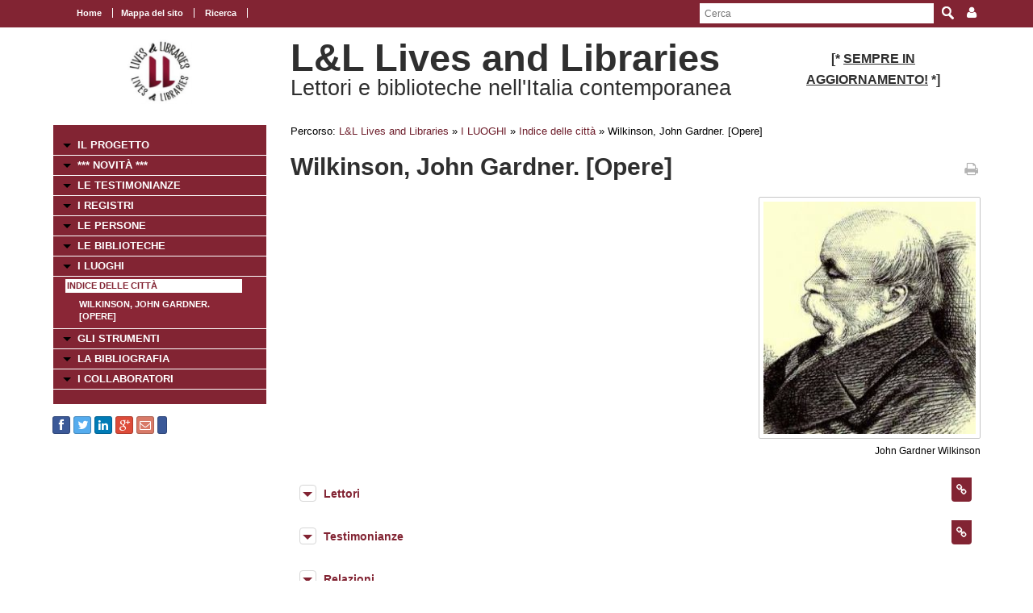

--- FILE ---
content_type: text/html; charset=UTF-8
request_url: https://www.movio.beniculturali.it/uniroma1/livesandlibraries/it/52/indice-delle-citta/show/11/2880
body_size: 22338
content:
<!DOCTYPE html>
<!--[if lt IE 7]>      <html class="no-js lt-ie9 lt-ie8 lt-ie7"> <![endif]-->
<!--[if IE 7]>         <html class="no-js lt-ie9 lt-ie8"> <![endif]-->
<!--[if IE 8]>         <html class="no-js lt-ie9"> <![endif]-->
<!--[if gt IE 8]><!--> <html class="no-js"> <!--<![endif]-->
    <head><base href="https://www.movio.beniculturali.it/uniroma1/livesandlibraries/" />
        <meta charset="utf-8">
        <meta http-equiv="X-UA-Compatible" content="IE=edge,chrome=1">
        <title>Indice delle citt&agrave; - L&amp;L Lives and Libraries</title>
        <meta name="viewport" content="width=device-width">
        <meta http-equiv="content-language" content="it" />
<meta name="keywords" content="" />
<meta name="description" content="" />        <script src="//ajax.googleapis.com/ajax/libs/jquery/1.8.2/jquery.min.js"></script>
        <script>window.jQuery || document.write('<script src="static/movio/templates/Movio/js/vendor/jquery-1.8.2.min.js"><\/script>')</script>
        <script src="static/movio/templates/Movio/js/vendor/modernizr-2.6.2.min.js"></script>
        <link rel="stylesheet" href="./cache/dd93788fc94cdc446cb72344ef7f30f9.css" type="text/css" media="screen" />        <link rel="stylesheet" type="text/css" href="static/movio/templates/Movio/../../../mediaelement/mediaelementplayer.css" charset="utf-8">
        <link rel="stylesheet" type="text/css" href="static/movio/templates/Movio/../../../js/slick/slick.css">
        <script type="text/javascript" src="./core/static/js/dejavu/loose/dejavu.min.js?v=1.6.0"></script><script type="text/javascript" src="./core/static/js/Glizy.js?v=1.6.0"></script><script type="text/javascript" src="./core/static/js/locale/it.js"></script><script type="text/javascript">
// <![CDATA[
if (typeof(Glizy)!='object') Glizy = {}; Glizy.baseUrl ="https://www.movio.beniculturali.it/uniroma1/livesandlibraries"; Glizy.ajaxUrl = "ajax.php?pageId=52&ajaxTarget=Page&action=";
// ]]>
</script><script type="text/javascript">
// <![CDATA[
if (typeof(Glizy)!='object') Glizy = {}; Glizy.slideShowSpeed = 8000;
// ]]>
</script><style type="text/css">h2 {
 font-family: "Titillium Web";
 font-size: 32pt;
 font-weight: normal 
 }</style><script type="text/javascript" src="./static/dagre-d3/d3.v3.js"></script><script type="text/javascript" src="./static/dagre-d3/dagre-d3.js"></script><script type="text/javascript" src="./static/dagre-d3/graphlib-dot.min.js"></script><link rel="stylesheet" type="text/css" media="all" href="./static/jquery/colorbox/glizy/colorbox.css" /><script type="text/javascript" src="./static/jquery/colorbox/jquery.colorbox-min.js"></script><script type="text/javascript">
// <![CDATA[
jQuery(document).ready(function() { jQuery("a.js-lightbox-image").colorbox({ photo:true, slideshow:true, slideshowAuto:true, slideshowSpeed: Glizy.slideShowSpeed, current: "{current} di {total}",
        previous: "precedente",
        next: "successiva",
        close: "chiudi",
        slideshowStart: "inizia slideshow",
        slideshowStop: "ferma slideshow" })  });
// ]]>
</script><script type="text/javascript">
// <![CDATA[
jQuery(document).ready(function() { jQuery("a.js-lightbox-inline").colorbox({inline:true, title: false})});
// ]]>
</script>    </head>
    <body class="page">
        <!--[if lt IE 7]>
            <p class="chromeframe">You are using an <strong>outdated</strong> browser. Please <a href="http://browsehappy.com/">upgrade your browser</a> or <a href="http://www.google.com/chromeframe/?redirect=true">activate Google Chrome Frame</a> to improve your experience.</p>
        <![endif]-->

		<!-- outer -->
        <div id="outer">
            <!-- metanavigation -->
            <div id="topbar">
                <div class="contentWrapper clearfix">
                    <nav class="langs">
                                            </nav>
                    <nav class="menu-top visible-tablet visible-desktop">
                        <ul class="navigationMenu" id="metanavigation"><li><a href="https://www.movio.beniculturali.it/uniroma1/livesandlibraries/it/1/l-l-lives-and-libraries" title="Home"><i class=""></i> Home</a></li><li><a href="https://www.movio.beniculturali.it/uniroma1/livesandlibraries/it/18/mappa-del-sito" title="Mappa del sito">Mappa del sito</a></li><li><a href="https://www.movio.beniculturali.it/uniroma1/livesandlibraries/it/ricerca" title="Ricerca"><i class=""></i> Ricerca</a></li></ul>                    </nav>

                    <div class="menu-dropdown pull-right">
                        <ul>
                            <li><a href="javascript:void(0)"><i class="icon fa fa-user"></i></a>
                                <ul id="cedf1f2a0251e5efaae513b563b817c95" class="dropdown-menu"><li><a href="https://www.movio.beniculturali.it/uniroma1/livesandlibraries/it/" title="Login">Login</a></li><li><a href="https://www.movio.beniculturali.it/uniroma1/livesandlibraries/it/" title="Registrati ora">Registrati ora</a></li><li><a href="https://www.movio.beniculturali.it/uniroma1/livesandlibraries/it/12/lost-password" title="Hai dimenticato la password?">Hai dimenticato la password?</a></li></ul>                            </li>
                        </ul>
                    </div>
                    <form method="get" class="top-search" action="https://www.movio.beniculturali.it/uniroma1/livesandlibraries/it/10/ricerca">
<p>
<label>Parola da ricercare:</label><input type="text" name="search" placeholder="Cerca"/>
<input type="submit" class="button" name="" value="Cerca"/>
</p>
</form>                </div>
            </div>
            <!-- metanavigation -->
            <div class="contentWrapper clearfix container-fluid">
                <!-- header -->
                <header class="clearfix row-fluid">
                    <div class="col-md-3 visible-tablet visible-desktop">
                        <p style="text-align: center;"><a href="it/1/l-l-lives-and-libraries"><img alt="logo 2" src="getImage.php?id=113&amp;w=170&amp;h=170&amp;c=0&amp;co=1&amp;f=0&amp;t=0&amp;.jpg" style="width: 80px; height: 80px;" title="logo 2" /></a></p>                    </div>
                    <div class="col-md-6">
                        <h1>L&L Lives and Libraries</h1>
                        <h2>Lettori e biblioteche nell'Italia contemporanea </h2>
                    </div>
                                        <div class="col-md-3 visible-tablet visible-desktop">
                        <h3 style="text-align: center;"><strong style="font-size: 1em;"><span><span>[*&nbsp;</span></span></strong><strong style="font-size: 1em;"><span><span><span style="text-decoration: underline;">SEMPRE IN AGGIORNAMENTO!</span></span></span></strong><strong style="font-size: 1em;"><span><span>&nbsp;*]</span></span></strong></h3>                    </div>
                                    </header>
                <!-- header -->

                <!-- show-nav-for-iphone -->
                <button type="button"  class="show-nav-for-iphone col-md-12" data-toggle="collapse" data-target="#nav-collapse">MENU DI NAVIGAZIONE</button>
                <!-- show-nav-for-iphone -->

               <!-- content-box -->
                <div class="content-box row-fluid">

            	<!-- aside sx -->
                <aside class="sx col-md-3">

                	<!-- nav-collapse -->
                	<div id="nav-collapse" class="collapse col-md-12">

                        <!-- nax sx -->
                        <nav class="menu-sx">
                            <ul class="navigationMenu" id="navigation"><li><a href="https://www.movio.beniculturali.it/uniroma1/livesandlibraries/it/6/il-progetto" title="IL PROGETTO">IL PROGETTO</a></li><li><a href="it/novita" title=" *** NOVITÀ ***"><i class=""></i>  *** NOVITÀ ***</a></li><li><a href="https://www.movio.beniculturali.it/uniroma1/livesandlibraries/it/155/le-testimonianze" title="LE TESTIMONIANZE">LE TESTIMONIANZE</a></li><li><a href="https://www.movio.beniculturali.it/uniroma1/livesandlibraries/it/20/i-registri" title="I REGISTRI">I REGISTRI</a></li><li><a href="https://www.movio.beniculturali.it/uniroma1/livesandlibraries/it/21/le-persone" title="LE PERSONE">LE PERSONE</a></li><li><a href="https://www.movio.beniculturali.it/uniroma1/livesandlibraries/it/22/le-biblioteche" title="LE BIBLIOTECHE">LE BIBLIOTECHE</a></li><li><a href="https://www.movio.beniculturali.it/uniroma1/livesandlibraries/it/23/i-luoghi" title="I LUOGHI">I LUOGHI</a><ul><li><a href="it/indice-citta" class="active" title="Indice delle città"><i class=""></i> Indice delle città</a><ul><li><a href="it/52/indice-delle-citta/show/11/2880" title="Wilkinson, John Gardner.  [Opere]"><i class=""></i> Wilkinson, John Gardner.  [Opere]</a></li></ul></li></ul></li><li><a href="https://www.movio.beniculturali.it/uniroma1/livesandlibraries/it/27/gli-strumenti" title="GLI STRUMENTI">GLI STRUMENTI</a></li><li><a href="https://www.movio.beniculturali.it/uniroma1/livesandlibraries/it/25/la-bibliografia" title="LA BIBLIOGRAFIA">LA BIBLIOGRAFIA</a></li><li><a href="https://www.movio.beniculturali.it/uniroma1/livesandlibraries/it/26/i-collaboratori" title="I COLLABORATORI">I COLLABORATORI</a></li></ul>                        </nav>
                        <!-- nav sx -->

                     </div>
                    <!-- nav-collapse -->

                    <!-- show-nav-for-iphone -->
                    <button type="button"  class="show-nav-for-iphone info-menu col-md-12" data-toggle="collapse" data-target="#nav-collapse-informazioni">INFORMAZIONI</button>
                    <!-- show-nav-for-iphone -->

                    <!-- nav-collapse -->
                	<div id="nav-collapse-informazioni" class="">
                                                
    
        <a target="_blank" style="background-image:none; text-decoration:none;" id="btn_facebook" name="facebook" href="https://facebook.com/sharer/sharer.php?u=https%3A%2F%2Fwww.movio.beniculturali.it%2Funiroma1%2Flivesandlibraries%2Fit%2F52%2Findice-delle-citta%2Fshow%2F11%2F2880" title="Condividi su Facebook!" class="btn btn-facebook btn-social-icon btn-xs">
            <i style="text-decoration:none;" class="fa fa-facebook"></i>
        </a>
    
    
    

    
        <a target="_blank" style="background-image:none; text-decoration:none;" id="btn_twitter" name="twitter" href="https://twitter.com/share" title="Condividi su Twitter!" class="btn btn-twitter btn-social-icon btn-xs">
            <i style="text-decoration:none;" class="fa fa-twitter"></i>
        </a>
    
    
    

    
        <a target="_blank" style="background-image:none; text-decoration:none;" id="btn_linkedin" name="linkedin" href="http://www.linkedin.com/shareArticle?mini=true&amp;url=https%3A%2F%2Fwww.movio.beniculturali.it%2Funiroma1%2Flivesandlibraries%2Fit%2F52%2Findice-delle-citta%2Fshow%2F11%2F2880&amp;title=Indice delle città" title="Condividi su Linkedin!" class="btn btn-linkedin btn-social-icon btn-xs">
            <i style="text-decoration:none;" class="fa fa-linkedin"></i>
        </a>
    
    
    

    
        <a target="_blank" style="background-image:none; text-decoration:none;" id="btn_google-plus" name="google-plus" href="https://plus.google.com/share?url=https%3A%2F%2Fwww.movio.beniculturali.it%2Funiroma1%2Flivesandlibraries%2Fit%2F52%2Findice-delle-citta%2Fshow%2F11%2F2880" title="Condividi su Google-plus!" class="btn btn-google-plus btn-social-icon btn-xs">
            <i style="text-decoration:none;" class="fa fa-google-plus"></i>
        </a>
    
    
    

    
        <a target="_blank" style="background-image:none; text-decoration:none;" id="btn_mail" name="mail" href="mailto:?body=Visita questa pagina: https%3A%2F%2Fwww.movio.beniculturali.it%2Funiroma1%2Flivesandlibraries%2Fit%2F52%2Findice-delle-citta%2Fshow%2F11%2F2880&amp;subject=Indice delle città" title="Invia link!" class="btn btn-adn btn-social-icon btn-xs">
            <i style="text-decoration:none;" class="fa fa-envelope-o"></i>
        </a>
    
    
    

    
    
        <script>/*<![CDATA[*/(function(d, s, id) {
          var js, fjs = d.getElementsByTagName(s)[0];
          if (d.getElementById(id)) return;
          js = d.createElement(s); js.id = id;
          js.src = "//connect.facebook.net/it_IT/sdk.js#xfbml=1&version=v2.0";
          fjs.parentNode.insertBefore(js, fjs);
        }(document, 'script', 'facebook-jssdk'));
        /*]]>*/</script>
        <div data-layout="button_count" data-action="like" data-show-faces="false" data-share="false" style="cursor: default;" id="btn_fbLike" name="fbLike" data-href="http://www.facebook.com/plugins/like.php?href=https%3A%2F%2Fwww.movio.beniculturali.it%2Funiroma1%2Flivesandlibraries%2Fit%2F52%2Findice-delle-citta%2Fshow%2F11%2F2880&amp;width&amp;layout=box_count&amp;action=like&amp;show_faces=false&amp;share=false" class="fb-like btn btn-facebook btn-xs">
        </div>
        <div id="fb-root"></div>
    
    
                    </div>
                    <!-- nav-collapse -->

                </aside>
                <!-- aside sx -->

                <!-- article -->
                <article class="main-content col-md-9">

                	<!-- breadcrumb -->
                    <nav class="breadcrumb">
                        <ul class="">
	<li>Percorso:</li>
	<li><a href="https://www.movio.beniculturali.it/uniroma1/livesandlibraries/it/1/l-l-lives-and-libraries" title="L&amp;L  Lives and Libraries">L&amp;L  Lives and Libraries</a><span> &raquo; </span></li><li><a href="https://www.movio.beniculturali.it/uniroma1/livesandlibraries/it/23/i-luoghi" title="I LUOGHI">I LUOGHI</a><span> &raquo; </span></li><li><a href="it/indice-citta" title="Indice delle città"><i class=""></i> Indice delle città</a><span> &raquo; </span></li><li><span class="current">Wilkinson, John Gardner.  [Opere]</span></li>
</ul>                    </nav>
                    <!-- breadcrumb -->
                    <div class="box-title">
                        <h1>Wilkinson, John Gardner.  [Opere]</h1>                        <a href="javascript:window.print()" class="print-ico"><i class="fa fa-print fa fa-grey"></i></a>
                    </div>
                    <fieldset  id="relations"></fieldset><div class="clearfix">
  <div class="col-md-5 block-inner-aside pull-right col-xs-12">
    

    
      <figure class="main-img align-right clearfix">
        <a title="John Gardner Wilkinson" class="js-lightbox-image" href="getImage.php?id=2023&amp;w=800&amp;h=600&amp;c=0&amp;co=1&amp;f=0&amp;t=0&amp;.jpg" data-type="image"><img  src="./cache/cache_5104218061df0aa1278adbcbf59a6986_250e58ed3621f4c4e512c7a0994ef74b.jpg" alt="John Gardner Wilkinson" title="John Gardner Wilkinson" width="263" height="300"/></a>
        <figcaption class="description" style="max-width:263px">John Gardner Wilkinson</figcaption>
      </figure>
    

    <div style="width:490px;display:none" class="block-my-pop-up js-thesaurus-popup">
      <div style="top:0;right:0;margin:-15px 15px 0 0;" class="arrow"></div>
        <h2 class="block-title js-thesaurus-title"></h2>
        <div class="block-my-pop-up-container js-thesaurus-result" style="height: 400px;overflow:auto;">
            <div class="results-content"></div>
        </div>
    </div>
  </div>

  
    

      
        
      

      

      

      

    
  

  
  
  <span><article class="box collapsible big relationImageLink">
    <h1>Lettori <i class="ico-box fa fa-link"></i></h1>
    <button data-toggle="collapse" class="show-content-box" type="button" data-target="#attribute54"></button>
    <div class="collapse" id="attribute54">
        <div class="container">
            
                <div class='row-fluid'>
                    <div class="item col-md-4">
                        <figure><a href="https://www.movio.beniculturali.it/uniroma1/livesandlibraries/it/52/indice-delle-citta/show/3/163" title="Prezzolini, Giuseppe"><img  src="./cache/cache_5104218061df0aa1278adbcbf59a6986_e34aa0b4635f4dc167198e8a0644b193.jpg" alt="Giuseppe Prezzolini a vent'anni" title="Giuseppe Prezzolini a vent'anni" width="86" height="86"/></a></figure>
                        <h2><a href="https://www.movio.beniculturali.it/uniroma1/livesandlibraries/it/52/indice-delle-citta/show/3/163" title="Prezzolini, Giuseppe">Prezzolini, Giuseppe</a></h2>
                    </div>
                </div>
            
        </div>
    </div>
</article></span>
  <span><article class="box collapsible big relationLink">
    <h1>Testimonianze <i class="ico-box fa fa-link"></i></h1>
    <button data-toggle="collapse" class="show-content-box" type="button" data-target="#__entity4"></button>
    <div class="collapse" id="__entity4">
        <div class="container">
            <div class="row-fluid">
                <ul class="item-list">
                    <li><a href="https://www.movio.beniculturali.it/uniroma1/livesandlibraries/it/52/indice-delle-citta/show/4/2884" title="Prezzolini (1902-1916)">Prezzolini (1902-1916)</a></li>
                </ul>
            </div>
        </div>
    </div>
</article></span>
  <span><article class="box collapsible big">
    <h1>Relazioni</h1>
    <button data-toggle="collapse" class="show-content-box" type="button" data-target="#document_graph"></button>
    <div id="document_graph" style="text-align: center;">
        <svg width="800" height="600">
          <g transform="translate(20, 20)"/>
        </svg>
    </div>
</article>
<script>
        function tryDraw() {
            var result;
            try {
                result = graphlibDot.parse('digraph \"\" {    \"Wilkinson, John Gardner.  [Opere]\" [label=\"<div class=\'main-node\'>Wilkinson, John Gardner.  [Opere]</div>\",style=\"rounded,filled\", height=0.4, color=\"#cfced3\", fillcolor=\"#cfced3\", fontcolor=white, fontsize=13];\"Prezzolini, Giuseppe\" [label=\"<div><a href=\'https://www.movio.beniculturali.it/uniroma1/livesandlibraries/it/52/indice-delle-citta/show/3/163\'>Prezzolini, Giuseppe</a></div>\"];\"Wilkinson, John Gardner.  [Opere]\" -> \"Persone\";\"Persone\" -> \"Prezzolini, Giuseppe\";\"Persone\" [label=\"<div>Persone</div>\"];\"Letture\" -> \"Wilkinson, John Gardner.  [Opere]\";\"Letture\" [label=\"<div>Letture</div>\"];\"Prezzolini (1902-1916)\" [label=\"<div><a href=\'https://www.movio.beniculturali.it/uniroma1/livesandlibraries/it/52/indice-delle-citta/show/4/2884\'>Prezzolini (1902-1916)</a></div>\"];\"Letture\" -> \"Prezzolini (1902-1916)\";\"Prezzolini (1902-1916)\" -> \"Testimonianze\";\"Testimonianze\" [label=\"<div>Testimonianze</div>\"];}');
            } catch (e) {
                alert('Errore di caricamento del grafo!');
                throw e;
            }

            if (result) {
                var svg = d3.select("svg");
                var svgGroup = svg.append('g');
                var renderer = new dagreD3.Renderer();
                var layout = renderer.run(result, svgGroup);

                //var parentWidth = parseInt($(svg).parent().css('width').replace('px', '')) - 250;
                var parentWidth = 800;
                svg.attr('width', parentWidth);
                svg.attr('height', layout.graph().height + 250);
                var xCenterOffset = (svg.attr('width') - layout.graph().width) / 2;
                svgGroup.attr('transform', 'translate(' + xCenterOffset + ', 100)');
            }
        }

        function fixBaseTagProblem() {
            $('g[class^="edgePaths"]').find('path').each(function() {
                $(this).attr('marker-end', 'url(' + window.location + '#arrowhead)');
            });
        }

        function selectRootNode() {
            $('div[class="main-node"]').parent().parent().parent().parent().children('rect').attr('class', 'main-node');
        }

        $(window).bind('load', function() {
            tryDraw();
            fixBaseTagProblem();
            selectRootNode();
            $('.collapsible').children('div').addClass('collapse');
        });
</script></span>


</div>                                	</article>
            	<!-- article -->

                </div>
               <!-- content-box -->

            </div>
            <!-- content -->

        </div>
        <!-- outer -->

       <footer>
            <div class="contentWrapper clearfix">
            	<div class="logo-footer">
                    <a href="http://www.movio.beniculturali.it" title="Movio"><img src="static/movio/templates/Movio/img/logo_movio.png" alt="Movio - Online Virtual Exhibition" title="Movio - Online Virtual Exhibition" width="109" height="44"></a>
                    <a href="http://web.uniroma1.it/lcm/home" rel="external" title=""><img alt="Logoi" title="Logoi" src="getImage.php?id=473"/></a>               </div>
                                <div class="box">
                    <div id="nav-collapse-box1">
                        <nav>
                           <ul class="navigationMenu" id="metanavigation"><li><a href="https://www.movio.beniculturali.it/uniroma1/livesandlibraries/it/1/l-l-lives-and-libraries" title="Home"><i class=""></i> Home</a></li><li><a href="https://www.movio.beniculturali.it/uniroma1/livesandlibraries/it/contatti" title="Contatti"><i class=""></i> Contatti</a></li></ul>                        </nav>
                    </div>
                </div>
                                            </div>
            <div id="info-page" class="visible-desktop">
                <div class="contentWrapper container-fluid">
                    <p class="pull-left">&copy;  Sapienza Università di Roma, Dipartimento di Lettere e culture moderne</p>
                    <p class="pull-right">pagina creata il 25/11/2018 18:36:55, ultima modifica 14/05/2019 18:23:17</p>
                </div>
            </div>
        </footer>

        <script src="static/movio/templates/Movio/js/bootstrap.min.js"></script>
        <script src="static/movio/templates/Movio/js/main.js"></script>
        <script src="static/movio/templates/Movio/../../js/movio.js"></script>
        <script src="static/movio/templates/Movio/../../../mediaelement/mediaelement-and-player.js" type="text/javascript"></script>
        <script src="static/movio/templates/Movio/../../../js/slick/slick.min.js"></script>
    </body>
</html>
